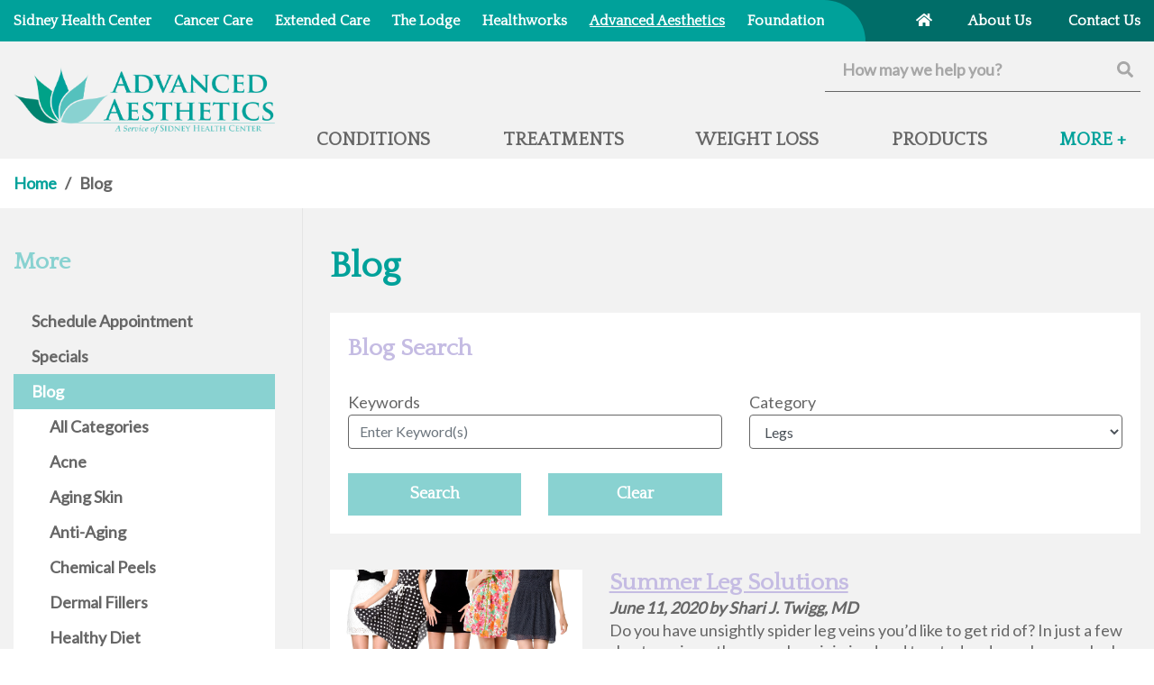

--- FILE ---
content_type: text/html; charset=utf-8
request_url: https://www.shcadvancedaesthetics.org/Blog/List/1/Legs
body_size: 8634
content:

<!DOCTYPE html>
<html lang="en">
<head>
 <meta charset="utf-8" />
 <meta name="viewport" content="width=device-width, initial-scale=1, shrink-to-fit=no">
 <meta name="author" content="SHC: Advanced Aesthetics" />
 
 
 <meta name="description" content="Aesthetic Medicine includes all medical procedures that are aimed at improving the physical appearance and satisfaction of the patient, using non-invasive to minimally invasive cosmetic procedures. Blog" />
 <meta property="og:url" content="https://www.shcadvancedaesthetics.org/Blog/List/1/Legs" />
 <meta property="og:type" content="blog" />
 <meta property="og:title" content="Blog" />
 <meta property="og:description" content="Aesthetic Medicine includes all medical procedures that are aimed at improving the physical appearance and satisfaction of the patient, using non-invasive to minimally invasive cosmetic procedures. Blog" />
 <meta property="og:image" content="https://dawaplatform.blob.core.windows.net/shc-aa-resources/Logo.png" />


 <title>Blog</title>

 <script src="/bundles/modernizr?v=inCVuEFe6J4Q07A0AcRsbJic_UE5MwpRMNGcOtk94TE1"></script>


 <link href="/Content/css?v=znwj1VjIHU8Nks7qbiLIHMKw-bNukouja1PvExjliFs1" rel="stylesheet"/>


 <script src="/bundles/fa?v=phqjsATq2rK0WnCh_eO5qi7WGMIPSc4hP-T2Y9H3Ors1"></script>

 <link rel="stylesheet" href="/Content/aa.css?v=21669" />
 <script src="/bundles/jquery?v=2u0aRenDpYxArEyILB59ETSCA2cfQkSMlxb6jbMBqf81"></script>

 


 <link rel="apple-touch-icon" sizes="180x180" href="https://dawaplatform.blob.core.windows.net/shc-aa-resources/apple-touch-icon.png">
 <link rel="icon" type="image/png" sizes="32x32" href="https://dawaplatform.blob.core.windows.net/shc-aa-resources/favicon-32x32.png">
 <link rel="icon" type="image/png" sizes="16x16" href="https://dawaplatform.blob.core.windows.net/shc-aa-resources/favicon-16x16.png">
 <link rel="manifest" href="/Content/manifest-aa.json">
 <link rel="mask-icon" href="https://dawaplatform.blob.core.windows.net/shc-aa-resources/safari-pinned-tab.svg" color="#5bbad5">
 <link rel="shortcut icon" href="https://dawaplatform.blob.core.windows.net/shc-aa-resources/favicon.ico">
 <meta name="msapplication-config" content="https://dawaplatform.blob.core.windows.net/shc-aa-resources/browserconfig.xml">
 <meta name="theme-color" content="#ffffff">

</head>
<body>



 <input type="hidden" id="analytics-tag" value="UA-19532215-56" />
 <script type="text/javascript" src="/Scripts/analytics.js"></script>
 <!-- Google tag (gtag.js) -->
 <script async src="https://www.googletagmanager.com/gtag/js?id=G-3J34D0EGZG"></script>
 <script>
  window.dataLayer = window.dataLayer || [];
 function gtag() { dataLayer.push(arguments); }
 gtag('js', new Date());

 gtag('config', 'G-3J34D0EGZG');
 </script>

 

 <header role="banner">

<div class="primary-header d-print-none">
 <div class="offset-navigation-row d-none d-lg-block">
  <div class="container-hybrid">
   <div class="d-none d-md-block">
    <div class="row align-items-center">
     <div class="primary-nav col-lg-3 col-xl-9">
      <div class="d-lg-none d-xl-block">
       <div class="xlsize">
        <div class="nav-item">
         <a class="nav-link" href="https://sidneyhealth.org/" target="_blank">
          <div class="clickarea">
           Sidney Health Center
          </div>
         </a>
        </div>
        <div class="nav-item">
         <a class="nav-link" href="https://sidneyhealth.org/Cancer-Care" target="_blank">
          <div class="clickarea">
           Cancer Care
          </div>
         </a>
        </div>
        <div class="nav-item">
         <a class="nav-link" href="https://sidneyhealth.org/Extended-Care" target="_blank">
          <div class="clickarea">
           Extended Care
          </div>
         </a>
        </div>
        <div class="nav-item">
         <a class="nav-link" href="https://lodgeatlonetree.org/" target="_blank">
          <div class="clickarea">
           The Lodge
          </div>
         </a>
        </div>
        <div class="nav-item">
         <a class="nav-link" href="https://sidneyhealthworks.org/" target="_blank">
          <div class="clickarea">
           Healthworks
          </div>
         </a>
        </div>
        <div class="nav-item active">
         <a class="nav-link" href="/" target="_blank">
          <div class="clickarea">
           Advanced Aesthetics
          </div>
         </a>
        </div>
        <div class="nav-item">
         <a class="nav-link" href="https://foundationforcommunitycare.org/" target="_blank">
          <div class="clickarea">
           Foundation
          </div>
         </a>
        </div>
       </div>
       <div class="nav-spacer"><div class="circle"></div></div>
      </div>
      <div class="d-lg-block d-xl-none">
       <div class="menu">
        <span>Our Affiliates</span>&nbsp;&nbsp;&nbsp;
        <a class="link-off color-white" data-toggle="toggle" href="#affiliate-menu" role="button" aria-expanded="false" aria-controls="affiliate-menu"><i class="fas fa-bars"></i></a>
       </div>
       <div class="nav-spacer"><div class="circle"></div></div>
       <div id="affiliate-menu" class="affiliate-nav">
        <div class="nav-item">
         <a class="nav-link" href="https://sidneyhealth.org/" target="_blank">
          <div class="clickarea">
           Sidney Health Center
          </div>
         </a>
        </div>
        <div class="nav-item">
         <a class="nav-link" href="https://sidneyhealth.org/Cancer-Care" target="_blank">
          <div class="clickarea">
           Cancer Care
          </div>
         </a>
        </div>
        <div class="nav-item">
         <a class="nav-link" href="https://sidneyhealth.org/Extended-Care" target="_blank">
          <div class="clickarea">
           Extended Care
          </div>
         </a>
        </div>
        <div class="nav-item">
         <a class="nav-link" href="https://lodgeatlonetree.org/" target="_blank">
          <div class="clickarea">
           The Lodge
          </div>
         </a>
        </div>
        <div class="nav-item">
         <a class="nav-link" href="https://sidneyhealthworks.org/" target="_blank">
          <div class="clickarea">
           Healthworks
          </div>
         </a>
        </div>
        <div class="nav-item active">
         <a class="nav-link" href="/" target="_blank">
          <div class="clickarea">
           Advanced Aesthetics
          </div>
         </a>
        </div>
        <div class="nav-item">
         <a class="nav-link" href="https://foundationforcommunitycare.org/" target="_blank">
          <div class="clickarea">
           Foundation
          </div>
         </a>
        </div>
        <div class="nav-item">
         <a class="link-off color-white" data-toggle="toggle" href="#affiliate-menu" role="button" aria-expanded="false" aria-controls="affiliate-menu">
          <div class="clickarea">
           <i class="fas fa-times"></i>
          </div>
         </a>
        </div>
        <div class="nav-spacer"><div class="circle"></div></div>
        <script>
         $("[data-toggle='toggle']").click(function (event) {
          event.preventDefault();
          var selector = $(this).attr("href");
          $(selector).toggleClass('in');
         });
        </script>
       </div>
      </div>
     </div>
     <div class="offset-nav col-lg-3 offset-lg-6 col-xl-3 offset-xl-0">
      &nbsp;&nbsp;&nbsp;&nbsp;&nbsp;
      <div class="nav-item d-none d-md-inline">
       <a class="nav-link" href="/">
        <div class="clickarea">
         <i class="fas fa-home"></i>
        </div>
       </a>
      </div>
      <div class="nav-item d-none d-md-inline">
       <a class="nav-link" href="/About">
        <div class="clickarea">
         About Us
        </div>
       </a>
      </div>
      <div class="nav-item d-none d-md-inline">
       <a class="nav-link" href="/Contact">
        <div class="clickarea">
         Contact Us
        </div>
       </a>
      </div>
     </div>
    </div>
   </div>
  </div>
 </div>

 <div class="navigation-row d-none d-lg-block">
  <div class="container-hybrid">
   <div class="d-none d-md-block">
    <div class="row">
     <div class="col-3 align-self-center">
      <a class="link-off" href="/">
       <picture>
        <source class="img-fluid" srcset="https://dawaplatform.blob.core.windows.net/shc-aa-resources/Logo@2x.png 2x" />
        <img class="img-fluid" src="https://dawaplatform.blob.core.windows.net/shc-aa-resources/Logo.png" alt="Advanced Aesthetics" />
       </picture>
      </a>
     </div>
     <div class="col-9">
      <div class="search text-right">
<form action="/search/" data-ajax="true" data-ajax-mode="replace" data-ajax-update="#search-results-container" id="form0" method="post">        <div class="searchbox">
         <input type="text" name="text" style="padding: 4px;" placeholder="How may we help you?" />
         <button type="submit">
          <i class="fas fa-search"></i>
         </button>
        </div>
</form>       <div id="search-results-container"></div>
      </div>
      <div class="primary-nav">
         <div class="nav-item d-none d-md-inline">
          <a class="nav-link" href="/Conditions" >
           <div class="clickarea">
            Conditions
           </div>
          </a>
         </div>
         <div class="nav-item d-none d-md-inline">
          <a class="nav-link" href="/Treatments" >
           <div class="clickarea">
            Treatments
           </div>
          </a>
         </div>
         <div class="nav-item d-none d-md-inline">
          <a class="nav-link" href="/Weight-Loss" >
           <div class="clickarea">
            Weight Loss
           </div>
          </a>
         </div>
         <div class="nav-item d-none d-md-inline">
          <a class="nav-link" href="https://shc-advanced-aesthetics.myshopify.com/"  target=&#39;_blank&#39; >
           <div class="clickarea">
            Products
           </div>
          </a>
         </div>
        <div class="nav-item d-none d-md-inline active">
         <div class="dropdown">
          <a id="moreNavLink" class="dropdown-toggle nav-link" href="#" role="button" data-toggle="dropdown" aria-haspopup="true" aria-expanded="false">
           <div class="clickarea">
            More +
           </div>
          </a>
          <div class="dropdown-menu dropdown-menu-right" aria-labelledby="moreNavLink">
            <a class="dropdown-item link-off" href="/Schedule-Appointment">Schedule Appointment</a>
            <a class="dropdown-item link-off" href="/Specials">Specials</a>
            <a class="dropdown-item link-off" href="/Blog">Blog</a>
            <a class="dropdown-item link-off" href="/About">About Us</a>
            <a class="dropdown-item link-off" href="/Contact">Contact Us</a>
          </div>
         </div>
        </div>
      </div>
     </div>
    </div>
   </div>
  </div>
 </div>

 <div class="mobile-navigation-row d-block d-lg-none">
  <div class="row no-gutters">
   <div class="col-9 align-self-center">
    <div class="logo">
     <a class="link-off" href="/">
      <picture>
       <source class="img-fluid" srcset="https://dawaplatform.blob.core.windows.net/shc-aa-resources/Logo@2x.png 2x" />
       <img class="img-fluid" src="https://dawaplatform.blob.core.windows.net/shc-aa-resources/Logo.png" alt="Advanced Aesthetics" />
      </picture>
     </a>
    </div>
   </div>
   <div class="col-3">
    <div class="icons text-right">
     <a class="link-off" data-toggle="collapse" href="#mobile-menu" role="button" aria-expanded="false" aria-controls="mobile-menu"><i class="fas fa-bars"></i></a>
     <br />
     <a class="link-off" href="tel:4064882100"><i class="fas fa-phone"></i></a>
    </div>
   </div>
  </div>

  <div id="mobile-menu" class="menu collapse">
   <div class="mobile-nav">
    <div class="search text-right">
<form action="/search/" data-ajax="true" data-ajax-mode="replace" data-ajax-update="#search2-results-container" id="form1" method="post">      <div class="searchbox">
       <input type="text" name="text" style="padding: 4px;" placeholder="How may we help you?" />
       <button type="submit">
        <i class="fas fa-search"></i>
       </button>
      </div>
</form>     <div id="search2-results-container"></div>
    </div>

      <div class="nav-item mobile-primary">
       <a class="nav-link" href="/Conditions" >
        <div class="clickarea">
         Conditions
        </div>
       </a>
      </div>
      <div class="nav-item mobile-primary">
       <a class="nav-link" href="/Treatments" >
        <div class="clickarea">
         Treatments
        </div>
       </a>
      </div>
      <div class="nav-item mobile-primary">
       <a class="nav-link" href="/Weight-Loss" >
        <div class="clickarea">
         Weight Loss
        </div>
       </a>
      </div>
      <div class="nav-item mobile-primary">
       <a class="nav-link" href="https://shc-advanced-aesthetics.myshopify.com/" >
        <div class="clickarea">
         Products
        </div>
       </a>
      </div>
     <div class="nav-item mobile-primary" style="height: 20px;"><span class="nav-link"></span></div>
     <div class="nav-item mobile-offset" style="height: 20px;"><span class="nav-link"></span></div>
     <div class="nav-item mobile-offset">
      <a class="nav-link" href="https://sidneyhealth.org/">
       <div class="clickarea">
        Sidney Health Center
       </div>
      </a>
     </div>
     <div class="nav-item mobile-offset">
      <a class="nav-link" href="https://sidneyhealth.org/Cancer-Care">
       <div class="clickarea">
        Cancer Care
       </div>
      </a>
     </div>
     <div class="nav-item mobile-offset">
      <a class="nav-link" href="https://sidneyhealth.org/Extended-Care">
       <div class="clickarea">
        Extended Care
       </div>
      </a>
     </div>
     <div class="nav-item mobile-offset">
      <a class="nav-link" href="https://lodgeatlonetree.org/">
       <div class="clickarea">
        The Lodge
       </div>
      </a>
     </div>
     <div class="nav-item mobile-offset">
      <a class="nav-link" href="https://sidneyhealthworks.org/">
       <div class="clickarea">
        Healthworks
       </div>
      </a>
     </div>
     <div class="nav-item mobile-offset">
      <a class="nav-link" href="/">
       <div class="clickarea">
        Advanced Aesthetics
       </div>
      </a>
     </div>
     <div class="nav-item mobile-offset">
      <a class="nav-link" href="https://foundationforcommunitycare.org/">
       <div class="clickarea">
        Foundation
       </div>
      </a>
     </div>
     <div class="nav-item mobile-offset" style="height: 20px;"><span class="nav-link"></span></div>
     <div class="nav-item mobile-more" style="height: 20px;"><span class="nav-link"></span></div>
      <div class="nav-item mobile-more">
       <a class="nav-link" href="/Schedule-Appointment" >
        <div class="clickarea">
         Schedule Appointment
        </div>
       </a>
      </div>
      <div class="nav-item mobile-more">
       <a class="nav-link" href="/Specials" >
        <div class="clickarea">
         Specials
        </div>
       </a>
      </div>
      <div class="nav-item mobile-more">
       <a class="nav-link" href="/Blog" >
        <div class="clickarea">
         Blog
        </div>
       </a>
      </div>
      <div class="nav-item mobile-more">
       <a class="nav-link" href="/About" >
        <div class="clickarea">
         About Us
        </div>
       </a>
      </div>
      <div class="nav-item mobile-more">
       <a class="nav-link" href="/Contact" >
        <div class="clickarea">
         Contact Us
        </div>
       </a>
      </div>
     <div class="nav-item mobile-more" style="height: 20px;"><span class="nav-link"></span></div>
   </div>
   <br />
  </div>
 </div>
</div>
 </header>

 <main role="main">
  

<div class="interior-container">
 
 <div class="breadcrumb-row d-print-none">
  <div class="container-hybrid">
   <div class="row align-items-center">
    <div class="col-12">
     
 <a class="link" href="/">Home</a>
 &nbsp;&nbsp;/&nbsp;&nbsp;
 <span class="current">Blog</span>

    </div>
   </div>
  </div>
 </div>

 <div class="page-content">
  <div class="content-row">
   <div class="container-hybrid">
    <div class="row">
     <div class="col-12 col-md-3 d-print-none">
      <div class="snav">
       
  <div class="title d-none d-md-block">
   More
  </div>
  <div class="mobile-title d-block d-md-none">
   <a class="link-off d-block d-md-none" data-toggle="collapse" href="#mobile-snav1" role="button" aria-expanded="false" aria-controls="mobile-snav1">
    <div style="width: 100%;">
     More <span class="badge float-right"><i class="fas fa-bars"></i></span>
    </div>
   </a>
  </div>
  <br class="d-none d-md-block" />
  <div id="mobile-snav1" class="menu-items d-md-block collapse">
    <div class="nav-item d-inline">
     <a href="/Schedule-Appointment">
      <div class="clickarea">
       Schedule Appointment
      </div>
     </a>
    </div>
    <div class="nav-item d-inline">
     <a href="/Specials">
      <div class="clickarea">
       Specials
      </div>
     </a>
    </div>
    <div class="nav-item d-inline active">
     <a href="/Blog">
      <div class="clickarea">
       Blog
      </div>
     </a>
    </div>
     <div class="nav-item2 d-inline">
      <a href="/Blog/All">
       <div class="clickarea">
        All Categories
       </div>
      </a>
     </div>
      <div class="nav-item2 d-inline">
       <a href="/Blog/List/1/Acne">
        <div class="clickarea">
         Acne
        </div>
       </a>
      </div>
      <div class="nav-item2 d-inline">
       <a href="/Blog/List/1/Aging Skin">
        <div class="clickarea">
         Aging Skin
        </div>
       </a>
      </div>
      <div class="nav-item2 d-inline">
       <a href="/Blog/List/1/Anti-Aging">
        <div class="clickarea">
         Anti-Aging
        </div>
       </a>
      </div>
      <div class="nav-item2 d-inline">
       <a href="/Blog/List/1/Chemical Peels">
        <div class="clickarea">
         Chemical Peels
        </div>
       </a>
      </div>
      <div class="nav-item2 d-inline">
       <a href="/Blog/List/1/Dermal Fillers">
        <div class="clickarea">
         Dermal Fillers
        </div>
       </a>
      </div>
      <div class="nav-item2 d-inline">
       <a href="/Blog/List/1/Healthy Diet">
        <div class="clickarea">
         Healthy Diet
        </div>
       </a>
      </div>
      <div class="nav-item2 d-inline">
       <a href="/Blog/List/1/Healthy Skin">
        <div class="clickarea">
         Healthy Skin
        </div>
       </a>
      </div>
      <div class="nav-item2 d-inline">
       <a href="/Blog/List/1/Hyperpigmentation">
        <div class="clickarea">
         Hyperpigmentation
        </div>
       </a>
      </div>
      <div class="nav-item2 d-inline">
       <a href="/Blog/List/1/Intense Pulsed Light">
        <div class="clickarea">
         Intense Pulsed Light
        </div>
       </a>
      </div>
      <div class="nav-item2 d-inline">
       <a href="/Blog/List/1/Jawline">
        <div class="clickarea">
         Jawline
        </div>
       </a>
      </div>
      <div class="nav-item2 d-inline active">
       <a href="/Blog/List/1/Legs">
        <div class="clickarea">
         Legs
        </div>
       </a>
      </div>
      <div class="nav-item2 d-inline">
       <a href="/Blog/List/1/Lipotherapy">
        <div class="clickarea">
         Lipotherapy
        </div>
       </a>
      </div>
      <div class="nav-item2 d-inline">
       <a href="/Blog/List/1/Lips">
        <div class="clickarea">
         Lips
        </div>
       </a>
      </div>
      <div class="nav-item2 d-inline">
       <a href="/Blog/List/1/Microneedling">
        <div class="clickarea">
         Microneedling
        </div>
       </a>
      </div>
      <div class="nav-item2 d-inline">
       <a href="/Blog/List/1/NovaThreads">
        <div class="clickarea">
         NovaThreads
        </div>
       </a>
      </div>
      <div class="nav-item2 d-inline">
       <a href="/Blog/List/1/Nutrition">
        <div class="clickarea">
         Nutrition
        </div>
       </a>
      </div>
      <div class="nav-item2 d-inline">
       <a href="/Blog/List/1/Rosacea">
        <div class="clickarea">
         Rosacea
        </div>
       </a>
      </div>
      <div class="nav-item2 d-inline">
       <a href="/Blog/List/1/Sclerotherapy">
        <div class="clickarea">
         Sclerotherapy
        </div>
       </a>
      </div>
      <div class="nav-item2 d-inline">
       <a href="/Blog/List/1/Skin Rejuvenation">
        <div class="clickarea">
         Skin Rejuvenation
        </div>
       </a>
      </div>
      <div class="nav-item2 d-inline">
       <a href="/Blog/List/1/Sun Damage">
        <div class="clickarea">
         Sun Damage
        </div>
       </a>
      </div>
      <div class="nav-item2 d-inline">
       <a href="/Blog/List/1/Vitamins">
        <div class="clickarea">
         Vitamins
        </div>
       </a>
      </div>
      <div class="nav-item2 d-inline">
       <a href="/Blog/List/1/Weight Loss">
        <div class="clickarea">
         Weight Loss
        </div>
       </a>
      </div>
    <div class="nav-item d-inline">
     <a href="/About">
      <div class="clickarea">
       About Us
      </div>
     </a>
    </div>
    <div class="nav-item d-inline">
     <a href="/Contact">
      <div class="clickarea">
       Contact Us
      </div>
     </a>
    </div>
  </div>

      </div>
     </div>
     <div class="col-12 col-md-9">
      <div class="content">
       

<div class="blog-list-container blog">
 <div class="row">
  <div class="col-12">
   <h1 class="page-title">Blog</h1>
   <div class="blog-search">
    <span class="title">Blog Search</span>
    <br /><br />
<form action="/blog/" method="post">     <div class="row">
      <div class="col-12 col-md-6">
       <span class="fieldtitle">Keywords</span>
       <br />
       <input name="KeyWords" class="form-control fieldinput" type="text" placeholder="Enter Keyword(s)" />
      </div>
      <div class="col-12 col-md-6">
       <span class="fieldtitle">Category</span>
       <br />
       <select name="Category" class="form-control fieldinput">
        <option value="">All Categories</option>
         <option value="Acne" >Acne</option>
         <option value="Aging-Skin" >Aging Skin</option>
         <option value="Anti-Aging" >Anti-Aging</option>
         <option value="Chemical-Peels" >Chemical Peels</option>
         <option value="Dermal-Fillers" >Dermal Fillers</option>
         <option value="Healthy-Diet" >Healthy Diet</option>
         <option value="Healthy-Skin" >Healthy Skin</option>
         <option value="Hyperpigmentation" >Hyperpigmentation</option>
         <option value="Intense-Pulsed-Light" >Intense Pulsed Light</option>
         <option value="Jawline" >Jawline</option>
         <option value="Legs" selected=&#39;true&#39;>Legs</option>
         <option value="Lipotherapy" >Lipotherapy</option>
         <option value="Lips" >Lips</option>
         <option value="Microneedling" >Microneedling</option>
         <option value="NovaThreads" >NovaThreads</option>
         <option value="Nutrition" >Nutrition</option>
         <option value="Rosacea" >Rosacea</option>
         <option value="Sclerotherapy" >Sclerotherapy</option>
         <option value="Skin-Rejuvenation" >Skin Rejuvenation</option>
         <option value="Sun-Damage" >Sun Damage</option>
         <option value="Vitamins" >Vitamins</option>
         <option value="Weight-Loss" >Weight Loss</option>
       </select>
      </div>
      <div class="col-12 col-md-4 col-lg-3">
       <br />
       <button name="Search" class="button-shc button-full" value="search">Search</button>
      </div>
      <div class="col-12 col-md-4 col-lg-3">
       <br />
       <button name="Clear" class="button-shc button-full" value="clear">Clear</button>
      </div>
     </div>
</form>   </div>
   <div class="blog-list">
     <div class="row">
      <div class="col-12 col-sm-6 col-md-4">
       <div class="image">
         <img class="img-fluid" src="https://dawaplatform.blob.core.windows.net/aesthetics-image/Blog/Blog/ladies-legs.jpeg" alt="">
       </div>
      </div>
      <div class="col-12 col-sm-6 col-md-8">
       <div class="title">
        <a class="link-normal" href="/Blog/Summer-Leg-Solutions/">Summer Leg Solutions</a>
       </div>
       <div class="date">
        <i>June 11, 2020 by Shari J. Twigg, MD</i>
       </div>
       <div class="description">
        Do you have unsightly spider leg veins you’d like to get rid of?  In just a few short sessions, these can be minimized and treated and your legs can look younger and sexier again. 
       </div>
       <div class="share">
        <div class="row">
         <div class="col-12 col-md-8 text-left">
          <span>Share</span>
          &nbsp;&nbsp;



<div style="display: inline-block; "
     data-href="Blog/Summer-Leg-Solutions/"
     data-layout="button"
     data-mobile-iframe="true">
 <a class="facebook-share-button icon link-off" href="https://www.facebook.com/sharer/sharer.php?u=https://www.sidneyhealth.org/Blog/Summer-Leg-Solutions/" target="_blank">
  <i class='fab fa-facebook-f'></i>
 </a>
</div>


          &nbsp;&nbsp;



<a class="twitter-share-button icon link-off" href="https://twitter.com/intent/tweet?url=Blog/Summer-Leg-Solutions/&title=Summer Leg Solutions" target="_blank">
 <i class='fab fa-twitter'></i>
</a>

          &nbsp;&nbsp;
          


<a class="linkedin-share-button icon link-off" href="https://www.linkedin.com/shareArticle?mini=true&url=http://www.sidneyhealth.org/Blog/Summer-Leg-Solutions/&summary=Summer Leg Solutions&source=Sidney Health Center" target="_blank">
 <i class='fab fa-linkedin-in'></i>
</a>

          &nbsp;&nbsp;



<a class="email-share-button icon link-off" href="mailto:?subject=Summer Leg Solutions - from Sidney Health Center&amp;body=Check out this story - http://www.sidneyhealth.org/@Model.FullPath">
 <i class='fas fa-envelope'></i>
</a>
         </div>
         <div class="col-12 col-md-4 read-more text-right">
          <a class="link-inverted" href="/Blog/Summer-Leg-Solutions/">Read More &raquo;</a>
         </div>
        </div>
       </div>
      </div>
      <div class="col-12"><br /><br /></div>
     </div>
    

   </div>
  </div>
 </div>
</div>




      </div>
     </div>
    </div>
   </div>
  </div>
 </div>
</div>


 </main>

 <footer role="contentinfo">


<div class="footer-content d-print-none">
 <div class="footer-row">
  <div class="container-hybrid">
   <div class="row">
    <div class="col-10 offset-1 col-md-6 offset-md-0 col-lg-4 offset-lg-0">
     <a class="link-off" href="/">
      <picture>
       <source class="img-fluid" srcset="https://dawaplatform.blob.core.windows.net/shc-aa-resources/LogoWh@2x.png 2x" />
       <img class="img-fluid" src="https://dawaplatform.blob.core.windows.net/shc-aa-resources/LogoWh.png" alt="Advanced Aesthetics" />
      </picture>
     </a>
     <br /><br />
     304 S. Ellery Avenue, Suite 2<br />
     Fairview, MT 59221<br />

<div class="d-inline d-sm-none">
<a class="phone" style="white-space: nowrap;" href="tel:4067425256">406.742.5256</a></div>
<div class="d-none d-sm-inline" x-ms-format-detection="none">
<span class="phone" style="white-space: nowrap;">406.742.5256</span></div>
     <br /><br />
     <div style="margin-right: 40px;">
      <img class="img-fluid" src="https://dawaplatform.blob.core.windows.net/shc-aa-resources/ServiceOfSidneyHealthCenter.png" alt="Service of Sidney Health Center" />
     </div>
     <br />
     216 14th Avenue Southwest<br />
     Sidney, MT 59270<br />

<div class="d-inline d-sm-none">
<a class="phone" style="white-space: nowrap;" href="tel:4064882100">406.488.2100</a></div>
<div class="d-none d-sm-inline" x-ms-format-detection="none">
<span class="phone" style="white-space: nowrap;">406.488.2100</span></div>
     <br /><br />
     <a class="socialicons link-off" href="https://www.facebook.com/SHCAdvancedAesthetics" target="_blank">
      <i class="fab fa-facebook-f"></i>
     </a>
     &nbsp;&nbsp;&nbsp;&nbsp;&nbsp;
     <a class="socialicons link-off" href="https://www.instagram.com/shcadvancedaesthetics" target="_blank">
      <i class="fab fa-instagram"></i>
     </a>
     &nbsp;&nbsp;&nbsp;&nbsp;&nbsp;
     <a class="socialicons link-off" href="https://www.youtube.com/user/shcmktg" target="_blank">
      <i class="fab fa-youtube"></i>
     </a>
     <br /><br /><br />
    </div>
    <div class="col-10 offset-1 col-md-6 offset-md-0 col-lg-8 offset-lg-0">
     <div class="footer-nav">
      <div class="row">
       <div class="col-12 col-md">
        <div class="d-block d-md-none collapseMore">
         <button class="FnavHeader" type="button" data-toggle="collapse" data-target="#collapseMore" aria-expanded="false" aria-controls="collapseMore">MORE <span class="badge float-right"><i class="fas fa-chevron-down"></i><i class="fas fa-chevron-up"></i></span></button>
         <div id="collapseMore" class="collapse">
            <div class="nav-item">
             <a class="link-inverted" href="/Schedule-Appointment">Schedule Appointment</a><br />
            </div>
            <div class="nav-item">
             <a class="link-inverted" href="/Specials">Specials</a><br />
            </div>
            <div class="nav-item">
             <a class="link-inverted" href="/Blog">Blog</a><br />
            </div>
            <div class="nav-item">
             <a class="link-inverted" href="/About">About Us</a><br />
            </div>
            <div class="nav-item">
             <a class="link-inverted" href="/Contact">Contact Us</a><br />
            </div>
         </div>
         <script>
          $('#collapseMore').on('hidden.bs.collapse', function () {
           $('.collapseMore').toggleClass('open');
          })
          $('#collapseMore').on('show.bs.collapse', function () {
           $('.collapseMore').toggleClass('open');
          })
         </script>
         <br /><br />
        </div>

        <div class="d-none d-md-block">
         <span>MORE</span>
         <br />
           <div class="nav-item">
            <a class="link-inverted" href="/Schedule-Appointment">Schedule Appointment</a><br />
           </div>
           <div class="nav-item">
            <a class="link-inverted" href="/Specials">Specials</a><br />
           </div>
           <div class="nav-item">
            <a class="link-inverted" href="/Blog">Blog</a><br />
           </div>
           <div class="nav-item">
            <a class="link-inverted" href="/About">About Us</a><br />
           </div>
           <div class="nav-item">
            <a class="link-inverted" href="/Contact">Contact Us</a><br />
           </div>
         <br /><br />
        </div>
       </div>

       <div class="col-12 col-md">
        <div class="d-block d-md-none collapseAffiliates">
         <button class="FnavHeader" type="button" data-toggle="collapse" data-target="#collapseAffiliates" aria-expanded="false" aria-controls="collapseAffiliates">AFFILIATES <span class="badge float-right"><i class="fas fa-chevron-down"></i><i class="fas fa-chevron-up"></i></span></button>
         <div id="collapseAffiliates" class="collapse">
          <div class="nav-item">
           <a class="link-inverted" href="/">Sidney Health Center</a><br />
          </div>
          <div class="nav-item">
           <a class="link-inverted" href="/Cancer-Care">Cancer Care</a><br />
          </div>
          <div class="nav-item">
           <a class="link-inverted" href="/Extended-Care">Extended Care</a><br />
          </div>
          <div class="nav-item">
           <a class="link-inverted" href="https://lodgeatlonetree.org" target="_blank">The Lodge</a><br />
          </div>
          <div class="nav-item">
           <a class="link-inverted" href="https://sidneyhealthworks.org" target="_blank">Healthworks</a><br />
          </div>
          <div class="nav-item">
           <a class="link-inverted" href="https://foundationforcommunitycare.org" target="_blank">Foundation for Community Care</a><br />
          </div>
         </div>
         <script>
          $('#collapseAffiliates').on('hidden.bs.collapse', function () {
           $('.collapseAffiliates').toggleClass('open');
          })
          $('#collapseAffiliates').on('show.bs.collapse', function () {
           $('.collapseAffiliates').toggleClass('open');
          })
         </script>
         <br /><br />
        </div>

        <div class="d-none d-md-block">
         <span>AFFILIATES</span>
         <br />
         <div class="nav-item">
          <a class="link-inverted" href="https://sidneyhealth.org/">Sidney Health Center</a><br />
         </div>
         <div class="nav-item">
          <a class="link-inverted" href="https://sidneyhealth.org/Cancer-Care">Cancer Care</a><br />
         </div>
         <div class="nav-item">
          <a class="link-inverted" href="https://sidneyhealth.org/Extended-Care">Extended Care</a><br />
         </div>
         <div class="nav-item">
          <a class="link-inverted" href="https://lodgeatlonetree.org" target="_blank">The Lodge</a><br />
         </div>
         <div class="nav-item">
          <a class="link-inverted" href="https://sidneyhealthworks.org" target="_blank">Healthworks</a><br />
         </div>
         <div class="nav-item">
          <a class="link-inverted" href="/" target="_blank">Advanced Aesthetics</a><br />
         </div>
         <div class="nav-item">
          <a class="link-inverted" href="https://foundationforcommunitycare.org" target="_blank">Foundation</a><br />
         </div>
         <br /><br />
        </div>
       </div>

       <div class="col-12 col-md">
        <div class="d-block d-md-none collapseQuick">
         <button class="FnavHeader" type="button" data-toggle="collapse" data-target="#collapseQuick" aria-expanded="false" aria-controls="collapseQuick">QUICK LINKS <span class="badge float-right"><i class="fas fa-chevron-down"></i><i class="fas fa-chevron-up"></i></span></button>
         <div id="collapseQuick" class="collapse">
          <div class="nav-item">
           <a class="link-inverted" href="/Conditions">Conditions</a><br />
          </div>
          <div class="nav-item">
           <a class="link-inverted" href="/Treatments">Treatments</a><br />
          </div>
          <div class="nav-item">
           <a class="link-inverted" href="/Weight-Loss">Weight Loss</a><br />
          </div>
          <div class="nav-item">
           <a class="link-inverted" href="/Products">Products</a><br />
          </div>
         </div>
         <script>
          $('#collapseQuick').on('hidden.bs.collapse', function () {
           $('.collapseQuick').toggleClass('open');
          })
          $('#collapseQuick').on('show.bs.collapse', function () {
           $('.collapseQuick').toggleClass('open');
          })
         </script>
         <br /><br />
        </div>

        <div class="d-none d-md-block">
         <span>QUICK LINKS</span>
         <br />
         <div class="nav-item">
          <a class="link-inverted" href="/Conditions">Conditions</a><br />
         </div>
         <div class="nav-item">
          <a class="link-inverted" href="/Treatments">Treatments</a><br />
         </div>
         <div class="nav-item">
          <a class="link-inverted" href="/Weight-Loss">Weight Loss</a><br />
         </div>
         <div class="nav-item">
          <a class="link-inverted" href="/Products">Products</a><br />
         </div>
        </div>
       </div>
      </div>
     </div>
    </div>
   </div>
  </div>
 </div>
 <div class="underfooter-row">
  <div class="container-hybrid">
   <div class="row">
    <div class="col-10 offset-1 col-sm-12 offset-sm-0">
     <div class="footer-links">
      <div class="navitem">
       <a href="/SiteMapPage">Site Map</a>
      </div>
      <div class="navitem">&nbsp;</div>
      <div class="navitem">
       <a href="/Privacy/Privacy-Practices">Privacy Practices</a>
      </div>
     </div>
     <br />
     &copy; 2026 Advanced Aesthetics.  All rights reserved.
     <span class="d-none d-sm-inline">&nbsp;&nbsp;|&nbsp;&nbsp;</span>
     <br class="d-block d-sm-none" /><br class="d-block d-sm-none" />
     site by <a href="http://www.dawasg.com/" target="_blank">DAWA</a>
    </div>
   </div>
  </div>
 </div>
</div>
 </footer>

 <script src="/bundles/jqueryval?v=x63JhYAtPoWfuvvzOG4ie0IbeC8KtI5Q_Ln6iJWChUE1"></script>

 <script src="/bundles/jqueryunobtrusive?v=z-mw_iAgwXaI_lkqPwSokOi_XZZLuC-62QwghACK4eU1"></script>

 <script src="/bundles/jqueryvalunobtrusive?v=x63JhYAtPoWfuvvzOG4ie0IbeC8KtI5Q_Ln6iJWChUE1"></script>

 <script src="/bundles/bootstrap?v=6YPmPLFwEwnzS2P43_BGgjN6s5D-4lhvozrirDOhJS41"></script>

 <script src="/bundles/site?v=DPIDoijm9nXPEwJAvWLP65fl2KIh5vp4R2kVHTYRtA81"></script>

 
</body>
</html>

--- FILE ---
content_type: text/css
request_url: https://www.shcadvancedaesthetics.org/Content/aa.css?v=21669
body_size: 6296
content:
@import url("https://fonts.googleapis.com/css?family=Lato|Quattrocento");
.color-green {
  color: #00a19a; }

.color-darkgreen {
  color: #006d68; }

.color-purple {
  color: #c5bce3; }

.color-lightgrey {
  color: #a7a7a7; }

.color-green {
  color: #00a19a; }

.color-darkgrey {
  color: #666666; }

.color-white {
  color: #ffffff; }

body {
  font-family: "Lato", sans-serif;
  color: #666666;
  font-size: 18px; }

h1 {
  color: #00a19a;
  font-family: "Quattrocento", sans-serif;
  font-size: 40px;
  font-weight: bold; }

h2 {
  color: #c5bce3;
  font-family: "Quattrocento", sans-serif;
  font-size: 32px;
  font-weight: 600; }

h3 {
  color: #666666;
  font-family: "Quattrocento", sans-serif;
  font-size: 24px;
  font-weight: 600; }

a,
a:active,
a:focus,
a:hover,
a:visited {
  color: #00a19a;
  text-decoration: underline; }

a:hover {
  text-decoration: none; }

a.color-white,
a.color-white:active,
a.color-white:focus,
a.color-white:hover,
a.color-white:visited {
  color: #ffffff; }

.container-hybrid {
  width: 100%;
  padding-right: 15px;
  padding-left: 15px;
  margin-right: auto;
  margin-left: auto; }
  .container-hybrid.nogutters {
    padding-right: 0;
    padding-left: 0; }
  @media (min-width: 1400px) {
    .container-hybrid {
      max-width: 1340px; } }

header .offset-navigation-row {
  background-color: #006d68;
  background-image: linear-gradient(to right, #00a19a 0, #00a19a, 24%, #006d68 25%, #006d68 100%);
  color: white;
  height: 46px; }
  header .offset-navigation-row .primary-nav {
    background-color: #00a19a;
    height: 46px;
    position: relative; }
    header .offset-navigation-row .primary-nav .xlsize {
      display: flex;
      justify-content: space-between;
      padding-right: 31px; }
    header .offset-navigation-row .primary-nav .menu {
      padding-top: 8px;
      padding-bottom: 8px; }
    header .offset-navigation-row .primary-nav .affiliate-nav {
      background-color: #00a19a;
      height: 46px;
      position: absolute;
      top: 0;
      left: 15px;
      width: 0;
      display: flex;
      justify-content: space-between;
      overflow: hidden;
      padding-right: 0;
      opacity: 0;
      z-index: 99;
      -webkit-transition: width .5s ease, opacity .5s ease;
      -moz-transition: width .5s ease, opacity .5s ease;
      -o-transition: width .5s ease, opacity .5s ease;
      transition: width .5s ease, opacity .5s ease; }
      header .offset-navigation-row .primary-nav .affiliate-nav.in {
        width: 1000px;
        padding-right: 46px;
        opacity: 1.0; }
    header .offset-navigation-row .primary-nav .nav-spacer {
      background-color: #006d68;
      width: 46px;
      height: 46px;
      overflow: hidden;
      position: absolute;
      top: 0;
      right: 0; }
      header .offset-navigation-row .primary-nav .nav-spacer .circle {
        width: 92px;
        height: 92px;
        background-color: #00a19a;
        border-radius: 50%;
        position: absolute;
        top: 0;
        left: -46px; }
  header .offset-navigation-row .offset-nav {
    background-color: #006d68;
    display: flex;
    justify-content: space-between;
    padding-left: 0; }
  header .offset-navigation-row .nav-item {
    height: 46px;
    font-size: 16px;
    font-weight: bold;
    font-family: "Quattrocento", sans-serif;
    display: inline-block; }
    header .offset-navigation-row .nav-item a.nav-link,
    header .offset-navigation-row .nav-item.active a.nav-link,
    header .offset-navigation-row .nav-item a.nav-link:active,
    header .offset-navigation-row .nav-item a.nav-link:focus,
    header .offset-navigation-row .nav-item a.nav-link:hover,
    header .offset-navigation-row .nav-item a.nav-link:visited {
      color: #ffffff;
      text-decoration: none;
      padding: 0;
      display: inline-block; }
    header .offset-navigation-row .nav-item.active a.nav-link .clickarea,
    header .offset-navigation-row .nav-item a.nav-link:hover .clickarea {
      text-decoration: underline; }
    header .offset-navigation-row .nav-item .clickarea {
      height: 46px;
      line-height: 46px;
      display: inline-block; }

header .navigation-row {
  background-color: #f2f2f2;
  padding-top: 8px;
  padding-bottom: 8px; }
  header .navigation-row .primary-nav {
    display: flex;
    justify-content: space-between;
    height: 46px; }
    header .navigation-row .primary-nav .dropdown-toggle::after {
      display: none; }
    header .navigation-row .primary-nav .dropdown-menu {
      background-color: #f2f2f2; }
    header .navigation-row .primary-nav .dropdown-item {
      color: #00a19a;
      font-family: "Lato", sans-serif;
      font-size: 18px;
      font-weight: bold;
      text-align: right;
      text-transform: none; }
      header .navigation-row .primary-nav .dropdown-item:active, header .navigation-row .primary-nav .dropdown-item:focus, header .navigation-row .primary-nav .dropdown-item:hover {
        color: #666666;
        background-color: unset !important; }
  header .navigation-row .nav-item {
    height: 46px;
    font-size: 20px;
    font-weight: bold;
    font-family: "Quattrocento", sans-serif;
    text-transform: uppercase;
    padding-top: 10px; }
    header .navigation-row .nav-item a.nav-link,
    header .navigation-row .nav-item a.nav-link:active,
    header .navigation-row .nav-item a.nav-link:focus,
    header .navigation-row .nav-item a.nav-link:hover,
    header .navigation-row .nav-item a.nav-link:visited {
      color: #666666;
      text-decoration: none; }
    header .navigation-row .nav-item.active a.nav-link,
    header .navigation-row .nav-item a.nav-link:hover {
      color: #00a19a; }
    header .navigation-row .nav-item .clickarea {
      display: inline-block;
      height: 46px;
      vertical-align: middle; }
  header .navigation-row .mobile-nav {
    padding: 0;
    margin: 0;
    margin-bottom: 20px; }
  header .navigation-row .search {
    position: relative; }
    header .navigation-row .search .searchbox {
      display: inline-block;
      width: 350px;
      padding: 6px 2px;
      background-color: #f2f2f2;
      border: none;
      border-bottom: 1px solid #666666;
      margin-bottom: 20px; }
      header .navigation-row .search .searchbox input {
        border: none;
        width: 300px;
        background-color: #f2f2f2;
        color: #666666;
        font-weight: bold; }
        header .navigation-row .search .searchbox input:-ms-input-placeholder {
          color: #a7a7a7; }
        header .navigation-row .search .searchbox input::-ms-input-placeholder {
          color: #a7a7a7; }
        header .navigation-row .search .searchbox input::-webkit-input-placeholder {
          color: #a7a7a7; }
        header .navigation-row .search .searchbox input::placeholder {
          color: #a7a7a7;
          opacity: 1; }
      header .navigation-row .search .searchbox button {
        border: none;
        background-color: transparent;
        color: #a7a7a7; }
    header .navigation-row .search .search-results {
      border: 1px solid #006d68;
      background-color: #f2f2f2;
      padding: 20px 40px;
      text-align: left;
      position: absolute;
      top: 40px;
      left: 0;
      width: 100%;
      z-index: 500; }
      header .navigation-row .search .search-results .title {
        color: #006d68;
        font-size: 32px;
        font-weight: bold;
        font-family: "Quattrocento", sans-serif;
        text-align: center; }
      header .navigation-row .search .search-results .result-item .title {
        color: #666666;
        font-size: 20px;
        font-weight: bold;
        font-family: "Quattrocento", sans-serif; }
      header .navigation-row .search .search-results .result-item .description {
        color: #00a19a; }

header .mobile-navigation-row {
  background-color: #f2f2f2; }
  header .mobile-navigation-row .logo {
    margin: 6px 0 6px 12px; }
  header .mobile-navigation-row .icons {
    margin: 6px 12px 6px 0; }
    header .mobile-navigation-row .icons a,
    header .mobile-navigation-row .icons a:active,
    header .mobile-navigation-row .icons a:focus,
    header .mobile-navigation-row .icons a:hover,
    header .mobile-navigation-row .icons a:visited {
      font-size: 48px;
      color: #666666; }
  header .mobile-navigation-row .menu {
    position: relative;
    width: 100%;
    z-index: 500; }
    header .mobile-navigation-row .menu .mobile-nav {
      position: absolute;
      top: 0;
      left: 0;
      width: 100%;
      background-color: #f2f2f2;
      border-bottom: 1px solid #006d68; }
      header .mobile-navigation-row .menu .mobile-nav .nav-link {
        padding: .25rem 1rem .25rem 2rem; }
  header .mobile-navigation-row .nav-item a,
  header .mobile-navigation-row .nav-item a:active,
  header .mobile-navigation-row .nav-item a:focus,
  header .mobile-navigation-row .nav-item a:hover,
  header .mobile-navigation-row .nav-item a:visited {
    text-decoration: none; }
  header .mobile-navigation-row .nav-item.mobile-primary {
    font-size: 24px;
    font-weight: bold;
    background-color: #f2f2f2;
    text-transform: uppercase; }
    header .mobile-navigation-row .nav-item.mobile-primary a,
    header .mobile-navigation-row .nav-item.mobile-primary a:active,
    header .mobile-navigation-row .nav-item.mobile-primary a:focus,
    header .mobile-navigation-row .nav-item.mobile-primary a:hover,
    header .mobile-navigation-row .nav-item.mobile-primary a:visited {
      color: #666666; }
  header .mobile-navigation-row .nav-item.mobile-offset {
    font-size: 24px;
    font-weight: bold;
    background-color: #006d68; }
    header .mobile-navigation-row .nav-item.mobile-offset a,
    header .mobile-navigation-row .nav-item.mobile-offset a:active,
    header .mobile-navigation-row .nav-item.mobile-offset a:focus,
    header .mobile-navigation-row .nav-item.mobile-offset a:hover,
    header .mobile-navigation-row .nav-item.mobile-offset a:visited {
      color: #ffffff; }
  header .mobile-navigation-row .nav-item.mobile-more {
    font-size: 24px;
    font-weight: bold;
    background-color: #f2f2f2; }
    header .mobile-navigation-row .nav-item.mobile-more a,
    header .mobile-navigation-row .nav-item.mobile-more a:active,
    header .mobile-navigation-row .nav-item.mobile-more a:focus,
    header .mobile-navigation-row .nav-item.mobile-more a:hover,
    header .mobile-navigation-row .nav-item.mobile-more a:visited {
      color: #00a19a; }
  header .mobile-navigation-row .search {
    position: relative; }
    header .mobile-navigation-row .search .searchbox {
      display: inline-block;
      width: 350px;
      padding: 6px 2px;
      background-color: #f2f2f2;
      border: none;
      border-bottom: 1px solid #666666;
      margin-bottom: 20px; }
      header .mobile-navigation-row .search .searchbox input {
        border: none;
        width: 300px;
        background-color: #f2f2f2;
        color: #666666;
        font-weight: bold; }
        header .mobile-navigation-row .search .searchbox input:-ms-input-placeholder {
          color: #a7a7a7; }
        header .mobile-navigation-row .search .searchbox input::-ms-input-placeholder {
          color: #a7a7a7; }
        header .mobile-navigation-row .search .searchbox input::-webkit-input-placeholder {
          color: #a7a7a7; }
        header .mobile-navigation-row .search .searchbox input::placeholder {
          color: #a7a7a7;
          opacity: 1; }
      header .mobile-navigation-row .search .searchbox button {
        border: none;
        background-color: transparent;
        color: #a7a7a7; }
    header .mobile-navigation-row .search .search-results {
      border: 1px solid #006d68;
      background-color: #f2f2f2;
      padding: 20px 40px;
      text-align: left;
      position: absolute;
      top: 40px;
      left: 0;
      width: 100%;
      z-index: 500; }
      header .mobile-navigation-row .search .search-results .title {
        color: #006d68;
        font-size: 32px;
        font-weight: bold;
        font-family: "Quattrocento", sans-serif;
        text-align: center; }
      header .mobile-navigation-row .search .search-results .result-item .title {
        color: #666666;
        font-size: 20px;
        font-weight: bold;
        font-family: "Quattrocento", sans-serif; }
      header .mobile-navigation-row .search .search-results .result-item .description {
        color: #00a19a; }

.home-container .feature-row {
  background-color: #00a19a;
  width: 100%;
  height: 450px;
  position: relative;
  z-index: 2;
  opacity: 1;
  top: 0;
  left: 0;
  margin: 0;
  padding: 0;
  overflow: hidden; }
  @media (min-width: 768px) {
    .home-container .feature-row {
      height: 750px; } }
  .home-container .feature-row .carousel,
  .home-container .feature-row .carousel-inner,
  .home-container .feature-row .carousel-item {
    height: 450px; }
    @media (min-width: 768px) {
      .home-container .feature-row .carousel,
      .home-container .feature-row .carousel-inner,
      .home-container .feature-row .carousel-item {
        height: 750px; } }
  .home-container .feature-row .carousel-control-prev,
  .home-container .feature-row .carousel-control-next {
    width: 10%;
    opacity: 1;
    font-size: 40px; }
  .home-container .feature-row .carousel-indicators {
    justify-content: flex-start;
    left: 50%;
    bottom: 20px;
    margin: 0; }
    .home-container .feature-row .carousel-indicators li {
      background-color: transparent;
      width: 12px;
      height: 12px;
      border-radius: 100%;
      border: 1px solid white;
      margin: 0 4px; }
      .home-container .feature-row .carousel-indicators li.active {
        background-color: white; }
  .home-container .feature-row .feature-img {
    -moz-transform: translateX(-50%) translateY(-50%);
    -ms-transform: translateX(-50%) translateY(-50%);
    -o-transform: translateX(-50%) translateY(-50%);
    -webkit-transform: translateX(-50%) translateY(-50%);
    transform: translateX(-50%) translateY(-50%);
    min-width: 100%;
    min-height: 100%;
    max-height: 100%;
    position: absolute;
    top: 50%;
    left: 50%;
    max-width: none;
    background-size: cover;
    background-repeat: no-repeat;
    background-position: center;
    z-index: -100; }

.home-container .quicklinks-row {
  background-color: #f2f2f2;
  color: #666666;
  padding-top: 40px;
  padding-bottom: 20px;
  font-family: "Quattrocento", sans-serif; }
  .home-container .quicklinks-row .icons {
    font-size: 24px;
    font-weight: bold; }
    @media (min-width: 576px) {
      .home-container .quicklinks-row .icons {
        font-size: 32px; } }
    @media (min-width: 768px) {
      .home-container .quicklinks-row .icons {
        font-size: 22px; } }
    @media (min-width: 992px) {
      .home-container .quicklinks-row .icons {
        font-size: 28px; } }
    @media (min-width: 1200px) {
      .home-container .quicklinks-row .icons {
        font-size: 28px; } }
    .home-container .quicklinks-row .icons .circle-icon {
      border-radius: 50%;
      display: inline-block;
      width: 2.2em;
      height: 2.2em;
      font-size: 1.5em;
      line-height: 2.2em;
      text-align: center;
      vertical-align: middle; }
    .home-container .quicklinks-row .icons .circle-tag {
      display: inline-block;
      color: #666666;
      font-family: "Quattrocento", sans-serif;
      font-weight: bold; }
    .home-container .quicklinks-row .icons .circle-lightgreen {
      background-color: #89d2d1;
      color: #ffffff; }
    .home-container .quicklinks-row .icons .circle-green {
      background-color: #00a19a;
      color: #ffffff; }
    .home-container .quicklinks-row .icons .circle-purple {
      background-color: #c5bce3;
      color: #ffffff; }
  .home-container .quicklinks-row .content {
    font-size: 18px;
    font-family: "Lato", sans-serif; }

.home-container .blog-row {
  background: #c5bce3 url("https://dawaplatform.blob.core.windows.net/shc-aa-resources/Feature-BG.png") top center no-repeat;
  color: #ffffff;
  padding-top: 40px;
  padding-bottom: 60px; }
  .home-container .blog-row .top-spacer {
    height: 60px;
    min-height: 60px; }
    .home-container .blog-row .top-spacer h1 {
      color: #ffffff;
      font-family: "Quattrocento", sans-serif; }
  .home-container .blog-row #xsCarousel .carousel-control-prev {
    left: -14%;
    width: 14%; }
  .home-container .blog-row #xsCarousel .carousel-control-next {
    right: -14%;
    width: 14%; }
  .home-container .blog-row #mdCarousel .carousel-control-prev,
  .home-container .blog-row #lgCarousel .carousel-control-prev {
    left: -10%;
    width: 10%; }
  .home-container .blog-row #mdCarousel .carousel-control-next,
  .home-container .blog-row #lgCarousel .carousel-control-next {
    right: -10%;
    width: 10%; }
  .home-container .blog-row .item {
    background-color: #ffffff;
    padding: 8px; }
    .home-container .blog-row .item .image {
      overflow: hidden;
      height: 192px; }
      .home-container .blog-row .item .image img {
        width: 100%; }
    .home-container .blog-row .item .content .heading {
      color: #8c80b0;
      font-family: "Quattrocento", sans-serif;
      font-size: 20px;
      font-weight: bold;
      height: 68px;
      max-height: 68px;
      overflow: hidden;
      line-height: 1.1;
      margin-top: 8px; }
    .home-container .blog-row .item .content .dates {
      color: #666666;
      font-family: "Lato", sans-serif;
      font-size: 14px;
      height: 18px;
      max-height: 18px;
      line-height: 1.1;
      overflow: hidden;
      margin-bottom: 4px;
      text-align: right; }
    .home-container .blog-row .item .content .details {
      color: #666666;
      font-family: "Lato", sans-serif;
      font-size: 16px;
      height: 68px;
      max-height: 68px;
      line-height: 1.1;
      overflow: hidden;
      margin-top: 8px;
      margin-bottom: 16px; }

.home-container .contactus-row {
  background-color: #f2f2f2;
  color: #666666;
  height: auto;
  overflow: hidden; }
  @media (min-width: 768px) {
    .home-container .contactus-row {
      height: 480px; } }
  .home-container .contactus-row .contactus-area {
    height: auto; }
    .home-container .contactus-row .contactus-area .text {
      margin: 80px 0; }
    @media (min-width: 768px) {
      .home-container .contactus-row .contactus-area {
        height: 480px; }
        .home-container .contactus-row .contactus-area .text {
          margin: 0; } }
  .home-container .contactus-row .mapCol {
    background-color: #f2f2f2; }
  .home-container .contactus-row .mapDiv {
    max-height: 480px;
    overflow: hidden; }
    @media (max-width: 767px) {
      .home-container .contactus-row .mapDiv img {
        width: 150%; } }
  .home-container .contactus-row .content {
    padding-top: 20px;
    padding-bottom: 20px;
    line-height: 1.3; }

.interior-container .page-header {
  height: 300px;
  position: relative; }
  .interior-container .page-header .page-header-image {
    height: 300px;
    width: 100%;
    overflow: hidden;
    position: relative; }
    .interior-container .page-header .page-header-image img {
      position: absolute;
      top: 0;
      left: 50%;
      -moz-transform: translateX(-50%);
      -ms-transform: translateX(-50%);
      -o-transform: translateX(-50%);
      -webkit-transform: translateX(-50%);
      transform: translateX(-50%); }
  @media (max-width: 767px) {
    .interior-container .page-header {
      height: 100px; }
      .interior-container .page-header .page-header-image {
        height: 100px; } }

.interior-container .breadcrumb-row {
  background-color: #ffffff;
  height: 55px;
  font-family: "Lato", sans-serif;
  font-size: 18px;
  font-weight: bold;
  text-align: left; }
  .interior-container .breadcrumb-row .row {
    height: 55px; }
  .interior-container .breadcrumb-row .link {
    color: #00a19a;
    text-decoration: none; }
    .interior-container .breadcrumb-row .link:hover {
      text-decoration: underline; }
  .interior-container .breadcrumb-row .current {
    color: #666666; }

.interior-container .page-content {
  background-color: #f2f2f2; }
  .interior-container .page-content .question {
    padding: 4px 6px; }
    .interior-container .page-content .question:hover {
      background-color: #ffffff;
      border-radius: 4px;
      cursor: pointer; }
    .interior-container .page-content .question::before {
      content: "+ "; }
  .interior-container .page-content .answer {
    margin-left: 20px;
    margin-bottom: 20px; }
  .interior-container .page-content .content-row .page-title {
    text-align: left;
    padding-bottom: 20px;
    font-size: 40px;
    font-weight: bold;
    font-family: "Quattrocento", sans-serif; }
  .interior-container .page-content .content-row .content {
    padding-top: 40px;
    padding-bottom: 80px;
    padding-left: 30px;
    border-left: 1px solid #e5e5e5; }
    .interior-container .page-content .content-row .content.noborder {
      border-left: none; }
    @media (max-width: 767px) {
      .interior-container .page-content .content-row .content {
        padding-top: 12px;
        padding-left: 0;
        border-left: none; } }
    @media print {
      .interior-container .page-content .content-row .content {
        margin: 20px 0;
        padding: 20px;
        border: 2px solid black; } }

.interior-container .contact .contactform {
  background-color: #ffffff;
  padding: 20px; }

.interior-container .contact .title {
  background-color: #89d2d1;
  color: #ffffff;
  font-size: 26px;
  font-family: "Quattrocento", sans-serif;
  font-weight: bold;
  padding: 4px 0;
  text-align: center; }

.interior-container .contact .info {
  padding: 10px 22px; }

.interior-container .contact .text {
  color: #00a19a;
  font-size: 18px;
  font-family: "Quattrocento", sans-serif; }

.interior-container .contact input,
.interior-container .contact textarea {
  background-color: #ffffff; }

.interior-container .contact .required:before {
  color: #666666;
  content: "* ";
  font-size: 18px; }

.interior-container .contact .col-form-label {
  font-weight: bold;
  text-align: left; }

.interior-container .contact .form-control {
  border: 1px solid #666666; }

.interior-container .blog .blog-search {
  background-color: #ffffff;
  padding: 20px;
  margin-bottom: 40px; }
  .interior-container .blog .blog-search .title {
    color: #c5bce3;
    font-size: 26px;
    font-family: "Quattrocento", sans-serif; }
  .interior-container .blog .blog-search .fieldtitle {
    color: #666666;
    font-size: 18px;
    font-family: "Lato", sans-serif; }
  .interior-container .blog .blog-search .form-control {
    border: 1px solid #666666; }

.interior-container .blog .title {
  color: #89d2d1;
  font-size: 28px;
  font-family: "Quattrocento", sans-serif;
  font-weight: bold; }

.interior-container .blog .blog-list .image {
  width: 100%;
  height: 155px;
  overflow: hidden; }

.interior-container .blog .blog-list .title {
  color: #c5bce3;
  font-family: "Quattrocento", sans-serif;
  font-size: 26px;
  line-height: 29px;
  text-align: left; }
  .interior-container .blog .blog-list .title a,
  .interior-container .blog .blog-list .title a:active,
  .interior-container .blog .blog-list .title a:focus,
  .interior-container .blog .blog-list .title a:hover,
  .interior-container .blog .blog-list .title a:visited {
    color: #c5bce3; }

.interior-container .blog .blog-list .date {
  color: #666666;
  font-family: "Lato", sans-serif;
  font-size: 18px;
  font-style: italic;
  font-weight: bold;
  text-align: left; }

.interior-container .blog .blog-list .description {
  color: #666666;
  font-family: "Lato", sans-serif;
  font-size: 18px;
  line-height: 1.3;
  text-align: left; }

.interior-container .blog .blog-list .share {
  margin-top: 4px;
  color: #666666;
  font-size: 18px; }
  .interior-container .blog .blog-list .share .read-more a {
    color: #00a19a;
    font-family: "Lato", sans-serif;
    font-size: 18px;
    font-weight: bold; }

.interior-container .blog .blog-list .pagination-container {
  background-color: #f2f2f2;
  padding: 8px;
  font-family: "Lato", sans-serif;
  font-size: 20px;
  color: #666666; }
  .interior-container .blog .blog-list .pagination-container .page-left {
    min-width: 20%;
    display: inline-block; }
  .interior-container .blog .blog-list .pagination-container .page-center {
    display: inline-block;
    width: 58%;
    text-align: center; }
    .interior-container .blog .blog-list .pagination-container .page-center a {
      margin-left: 5px;
      margin-right: 5px; }
    .interior-container .blog .blog-list .pagination-container .page-center .current {
      color: #666666;
      margin-left: 5px;
      margin-right: 5px; }
  .interior-container .blog .blog-list .pagination-container .page-right {
    min-width: 20%;
    display: inline-block;
    text-align: right; }
  .interior-container .blog .blog-list .pagination-container a,
  .interior-container .blog .blog-list .pagination-container a:active,
  .interior-container .blog .blog-list .pagination-container a:visited {
    text-decoration: none;
    color: #00a19a; }
  .interior-container .blog .blog-list .pagination-container a:focus,
  .interior-container .blog .blog-list .pagination-container a:hover {
    text-decoration: underline;
    color: #00a19a; }

.interior-container .blog .blog-details .image {
  width: 50%;
  float: right;
  margin-bottom: 20px;
  margin-left: 20px;
  display: inline-block; }

.interior-container .blog .blog-details .title {
  color: #89d2d1;
  font-family: "Quattrocento", sans-serif;
  font-size: 26px;
  text-align: left; }
  .interior-container .blog .blog-details .title a,
  .interior-container .blog .blog-details .title a:active,
  .interior-container .blog .blog-details .title a:focus,
  .interior-container .blog .blog-details .title a:hover,
  .interior-container .blog .blog-details .title a:visited {
    color: #89d2d1; }

.interior-container .blog .blog-details .date {
  color: #666666;
  font-family: "Lato", sans-serif;
  font-size: 18px;
  font-style: italic;
  font-weight: bold;
  text-align: left;
  margin-bottom: 12px; }

.interior-container .blog .blog-details .description {
  color: #666666;
  font-family: "Lato", sans-serif;
  font-size: 18px;
  text-align: left; }

.interior-container .blog .blog-details .share {
  background-color: #f2f2f2;
  color: #666666;
  font-size: 18px;
  padding: 8px 16px;
  margin-top: 14px; }
  .interior-container .blog .blog-details .share .read-more a {
    color: #00a19a;
    font-family: "Lato", sans-serif;
    font-size: 18px;
    font-weight: bold; }

.interior-container .sitemap .sitemaplink {
  line-height: 1.1;
  padding-bottom: 10px; }

.interior-container .snav {
  padding-bottom: 80px;
  padding-right: 0; }
  .interior-container .snav .title {
    padding-top: 40px;
    font-family: "Quattrocento", sans-serif;
    font-size: 26px;
    font-weight: bold;
    color: #89d2d1; }
  .interior-container .snav .mobile-title {
    padding: 6px 12px;
    font-family: "Quattrocento", sans-serif;
    font-size: 26px;
    font-weight: bold;
    color: #ffffff;
    background-color: #006d68;
    margin-right: -15px;
    margin-left: -15px; }
    .interior-container .snav .mobile-title a,
    .interior-container .snav .mobile-title a:active,
    .interior-container .snav .mobile-title a:focus,
    .interior-container .snav .mobile-title a:hover,
    .interior-container .snav .mobile-title a:visited {
      color: #ffffff; }
    .interior-container .snav .mobile-title .fa-bars {
      color: #ffffff;
      font-size: 26px; }
  .interior-container .snav .menu-header {
    color: white; }
  .interior-container .snav .menu-items {
    border-bottom: none; }
  .interior-container .snav .nav-item {
    font-family: "Lato", sans-serif;
    font-size: 18px;
    font-weight: bold;
    display: inline; }
    .interior-container .snav .nav-item .clickarea {
      padding: 6px 20px;
      color: #666666; }
    .interior-container .snav .nav-item:hover .clickarea, .interior-container .snav .nav-item.active .clickarea {
      background-color: #89d2d1;
      color: #ffffff; }
    .interior-container .snav .nav-item a {
      text-decoration: none; }
  .interior-container .snav .nav-item2 {
    font-family: "Lato", sans-serif;
    font-size: 18px;
    font-weight: bold;
    display: inline; }
    .interior-container .snav .nav-item2 .clickarea {
      background-color: #ffffff;
      color: #666666;
      padding: 6px 20px 6px 40px; }
    .interior-container .snav .nav-item2:hover .clickarea, .interior-container .snav .nav-item2.active .clickarea {
      background-color: #666666;
      color: #ffffff; }
    .interior-container .snav .nav-item2 a {
      text-decoration: none; }
  .interior-container .snav .nav-item3 {
    font-family: "Lato", sans-serif;
    font-size: 18px;
    font-weight: bold;
    display: inline; }
    .interior-container .snav .nav-item3 .clickarea {
      background-color: #f2f2f2;
      color: #666666;
      padding: 6px 20px 6px 60px; }
    .interior-container .snav .nav-item3:hover .clickarea, .interior-container .snav .nav-item3.active .clickarea {
      background-color: #666666;
      color: #ffffff; }
    .interior-container .snav .nav-item3 a {
      text-decoration: none; }
  @media (max-width: 767px) {
    .interior-container .snav {
      padding-bottom: 10px;
      padding-right: 0; }
      .interior-container .snav .menu-items {
        border-bottom: 1px solid #006d68;
        margin-right: -15px;
        margin-left: -15px; } }

.footer-content .footer-row {
  padding-top: 80px;
  padding-bottom: 40px;
  background-color: #00a19a;
  color: #ffffff;
  position: relative;
  font-size: 20px; }
  .footer-content .footer-row a,
  .footer-content .footer-row a:active,
  .footer-content .footer-row a:hover,
  .footer-content .footer-row a:visited {
    color: #ffffff; }
  .footer-content .footer-row .socialicons {
    font-size: 45px; }
    .footer-content .footer-row .socialicons:hover {
      color: #00a19a; }
  .footer-content .footer-row .footer-nav .nav-item {
    font-size: 16px;
    font-family: "Lato", sans-serif;
    padding-top: 12px;
    padding-bottom: 8px; }
  .footer-content .footer-row .footer-nav .FnavHeader {
    background-color: #006d68;
    color: white;
    padding: 6px 12px;
    border: none;
    text-align: left;
    width: 100%; }
  .footer-content .footer-row .footer-nav .collapseMore .FnavHeader .fa-chevron-down,
  .footer-content .footer-row .footer-nav .collapseAffiliates .FnavHeader .fa-chevron-down,
  .footer-content .footer-row .footer-nav .collapseQuick .FnavHeader .fa-chevron-down {
    display: inline; }
  .footer-content .footer-row .footer-nav .collapseMore .FnavHeader .fa-chevron-up,
  .footer-content .footer-row .footer-nav .collapseAffiliates .FnavHeader .fa-chevron-up,
  .footer-content .footer-row .footer-nav .collapseQuick .FnavHeader .fa-chevron-up {
    display: none; }
  .footer-content .footer-row .footer-nav .collapseMore.open .FnavHeader .fa-chevron-down,
  .footer-content .footer-row .footer-nav .collapseAffiliates.open .FnavHeader .fa-chevron-down,
  .footer-content .footer-row .footer-nav .collapseQuick.open .FnavHeader .fa-chevron-down {
    display: none; }
  .footer-content .footer-row .footer-nav .collapseMore.open .FnavHeader .fa-chevron-up,
  .footer-content .footer-row .footer-nav .collapseAffiliates.open .FnavHeader .fa-chevron-up,
  .footer-content .footer-row .footer-nav .collapseQuick.open .FnavHeader .fa-chevron-up {
    display: inline; }

.footer-content .underfooter-row {
  background-color: #89d2d1;
  color: #ffffff;
  font-size: 16px;
  padding-top: 20px;
  padding-bottom: 20px;
  line-height: 1.2;
  width: 100%;
  overflow: hidden; }
  .footer-content .underfooter-row a,
  .footer-content .underfooter-row a:active,
  .footer-content .underfooter-row a:hover,
  .footer-content .underfooter-row a:visited {
    color: #ffffff; }
  .footer-content .underfooter-row .footer-links .navitem {
    display: inline-block;
    margin: 0 20px 12px 0;
    white-space: nowrap; }
    .footer-content .underfooter-row .footer-links .navitem a {
      text-transform: uppercase;
      text-decoration: none; }
    .footer-content .underfooter-row .footer-links .navitem:hover a {
      text-decoration: underline; }
  @media (max-width: 400px) {
    .footer-content .underfooter-row .footer-links .navitem {
      display: block;
      white-space: normal; } }

.button-shc {
  position: relative;
  font-family: "Quattrocento", sans-serif;
  display: inline-block;
  background-color: #89d2d1;
  border: none;
  color: #ffffff;
  font-weight: bold;
  padding: 10px 50px;
  text-decoration: none;
  cursor: pointer; }
  .button-shc, .button-shc:active, .button-shc:visited {
    color: #ffffff; }
  .button-shc:hover {
    background-color: #00a19a; }
  .button-shc.button-full {
    width: 100%;
    padding: 10px; }
  .button-shc.button-sm {
    padding-top: 4px;
    padding-bottom: 4px; }
  .button-shc.button-search {
    padding: 6px; }
